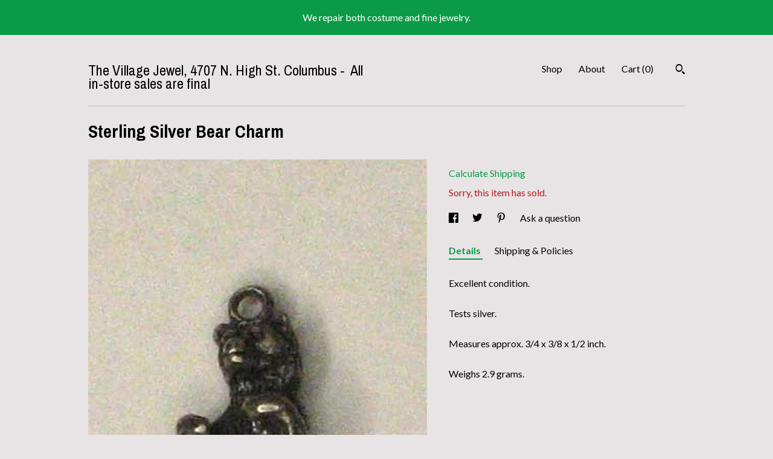

--- FILE ---
content_type: text/html; charset=UTF-8
request_url: https://villagejewel.patternbyetsy.com/listing/1110365749/sterling-silver-bear-charm
body_size: 20082
content:
<!DOCTYPE html>
<html prefix="og: http://ogp.me/ns#" lang="en">
    <head>
        <meta name="viewport" content="width=device-width, initial-scale=1, user-scalable=yes"/><meta property="content-type" content="text/html; charset=UTF-8" />
    <meta property="X-UA-Compatible" content="IE=edge" /><link rel="icon" href="https://i.etsystatic.com/6391302/r/isla/7aca21/29447583/isla_75x75.29447583_cgvyx34z.jpg" type="image/x-icon" /><meta name="description" content="Excellent condition.Tests silver.Measures approx. 3/4 x 3/8 x 1/2 inch.Weighs 2.9 grams." />

<meta property="og:url" content="https://villagejewel.patternbyetsy.com//listing/1110365749/sterling-silver-bear-charm" />
<meta property="og:type" content="product" />
<meta property="og:title" content="Sterling Silver Bear Charm" />
<meta property="og:description" content="Excellent condition.Tests silver.Measures approx. 3/4 x 3/8 x 1/2 inch.Weighs 2.9 grams." />
<meta property="og:image" content="https://i.etsystatic.com/6391302/r/il/e90ff6/3428243368/il_fullxfull.3428243368_mn7x.jpg" />
<meta property="og:site_name" content="The Village Jewel, 4707 N. High St. Columbus -  All in-store sales are final       " />

<meta name="twitter:card" content="summary_large_image" />
<meta name="twitter:title" content="Sterling Silver Bear Charm" />
<meta name="twitter:description" content="Excellent condition.Tests silver.Measures approx. 3/4 x 3/8 x 1/2 inch.Weighs 2.9 grams." />
<meta name="twitter:image" content="https://i.etsystatic.com/6391302/r/il/e90ff6/3428243368/il_fullxfull.3428243368_mn7x.jpg" /><link rel="canonical" href="https://villagejewel.patternbyetsy.com/listing/1110365749/sterling-silver-bear-charm" /><script nonce="JjEvVPW7LXrylddBPFMEJeQG">
    !function(e){var r=e.__etsy_logging={};r.errorQueue=[],e.onerror=function(e,o,t,n,s){r.errorQueue.push([e,o,t,n,s])},r.firedEvents=[];r.perf={e:[],t:!1,MARK_MEASURE_PREFIX:"_etsy_mark_measure_",prefixMarkMeasure:function(e){return"_etsy_mark_measure_"+e}},e.PerformanceObserver&&(r.perf.o=new PerformanceObserver((function(e){r.perf.e=r.perf.e.concat(e.getEntries())})),r.perf.o.observe({entryTypes:["element","navigation","longtask","paint","mark","measure","resource","layout-shift"]}));var o=[];r.eventpipe={q:o,logEvent:function(e){o.push(e)},logEventImmediately:function(e){o.push(e)}};var t=!(Object.assign&&Object.values&&Object.fromEntries&&e.Promise&&Promise.prototype.finally&&e.NodeList&&NodeList.prototype.forEach),n=!!e.CefSharp||!!e.__pw_resume,s=!e.PerformanceObserver||!PerformanceObserver.supportedEntryTypes||0===PerformanceObserver.supportedEntryTypes.length,a=!e.navigator||!e.navigator.sendBeacon,p=t||n,u=[];t&&u.push("fp"),s&&u.push("fo"),a&&u.push("fb"),n&&u.push("fg"),r.bots={isBot:p,botCheck:u}}(window);
</script>
        <title>Sterling Silver Bear Charm</title>
    <link rel="stylesheet" href="https://www.etsy.com/ac/sasquatch/css/custom-shops/themes/swatch/main.2ee84c9600b38b.css" type="text/css" />
        <style id="font-style-override">
    @import url(https://fonts.googleapis.com/css?family=Archivo+Narrow:400,700|Lato:400,700);

    body, .btn, button {
        font-family: 'Lato';
    }

    h1, .h1, h2, .h2, h3, .h3, h4,
    .h4, h5, .h5, h6, .h6 {
        font-family: 'Archivo Narrow';
        font-weight: 700;
    }

    strong, .strong {
        font-weight: 700;
    }

    .primary-font {
        font-family: 'Archivo Narrow';
    }

    .secondary-font {
        font-family: 'Lato';
    }

</style>
        <style id="theme-style-overrides"> .compact-header .nav-toggle .patty, .compact-header .nav-toggle:before, .compact-header .nav-toggle:after {  background: #000000; } .compact-header .nav-wrapper, .compact-header nav {  background: #E8E4E5; } body, .header .site-search .search {  background: #E8E4E5; } .header .site-search .search::after {  border-bottom-color: #E8E4E5; } body, a, .cart-trigger, .search-trigger, .image-carousel.numbered-indicators .gallery-controls .bullet-item, .numbered-indicators button, .reviews .anchor-destination {  color: #000000; } .custom-select, .custom-select.focus, .numbered-indicators .slick-active button {  border-color: #000000; } strong, .logo-wrap a.strong, .nav-item-selected, .nav-selected a, .listing-tabs .tab-selected, .shop-sections .shop-section-links .selected, .image-carousel.numbered-indicators .gallery-controls .bullet-item.selected, .eu-dispute-content a {  color: #0B9B48; } .listings-grouped-by-section .btn:before {  color: #ffffff; } .btn {  background: #0B9B48;  border-color: #0B9B48;  color: #ffffff; } .btn:hover {  background: #0B9B48; } .about-page h1, .section-browse .divider, .listing-page .listing-title, .listings-grouped-by-section h2 {  border-color: #000000; } .listing-tabs .tab-triggers .tab-selected {  border-color: #0B9B48; } .dot-indicators .slick-active button {  background: #0B9B48;  border-color: #0B9B48; } .dot-indicators button {  background: #000000; } .page-link.selected {  color: #0B9B48; } .listing-description a, .tab-content a, .shipping-locale a, .cart .cart-shipping-total a:hover {  color: #0B9B48; } .post-divider {  background: #0B9B48; } .post-date > * {  background: #E8E4E5; } .post-tags .post-tag {  background: #0B9B48;  color: #ffffff; } .pattern-blog.post-page .related-links a, .btn-link {  background: #E8E4E5;  color: #000000; } .tab-content .eu-dispute-trigger-link {  color: #0B9B48; } .announcement {  background: #0B9B48;  color: #ffffff; } .module-event-item {  border-color: #0B9B48; }</style>
        
    </head>
    <body class="cart-dropdown with-announcement" data-nnc="3:1769241750:ghY-m7qxmkLzglCit0bqOvfn2hSK:957030c35f28b80a262dee70066926f78e83c8b0bdc541f0e80e0c64f2c6e4b0" itemscope itemtype="http://schema.org/LocalBusiness">
        
        <div class="announcement without-link" data-ui="announcement">
        <span class="announcement-message">
            We repair both costume and fine jewelry.
        </span>
</div>

<div class="content-wrapper">

    <header>
    <div class="full-header header left-brand-right-nav
    
    title-only
    
            no-icon
            
        
    ">
        <div class=" col-group">
            <div class="col-xs-6 primary-font">
                    <a class="branding" href="/">
                            <div class="region region-global" data-region="global">
    <div class="module pages-module module-shop-name module-485841114332 " data-module="shop-name">
        <div class="module-inner" data-ui="module-inner">
            <span class="module-shop-name-text shop-name" data-ui="text" itemprop="name">
    The Village Jewel, 4707 N. High St. Columbus -  All in-store sales are final       
</span>
        </div>
    </div>
</div>
                    </a>
            </div>

            <div class="col-xs-6">
                <ul class="nav">
                    
<li>
    <a href="/shop" >
        Shop
    </a>
</li>
                    
                    
<li>
    <a href="/about" >
        About
    </a>
</li>
                    
                    

                    
                    <li class="nav-cart">                
                        <a href="#" data-module="cart-trigger" class="cart-trigger">
                            Cart (<span data-ui="cart-count">0</span>)
                        </a>
                    </li>
                    
                        <li>
                                <div data-module="search-trigger" class="site-search">
        <button class="ss-etsy ss-search search-trigger" data-ui="search-trigger" aria-label="Search"></button>
        <form data-ui="search-bar" class="search" action="/search">
            <input name="q" type="text" placeholder="Search..." aria-label="Search">
            <input class="btn" type="submit" value="Go">
        </form>
    </div>
                        </li>
                </ul>
            </div>
        </div>
    </div>
    
    <div data-module="hamburger-nav" class="compact-header 
    title-only
    
            no-icon
            
        
    ">
    <div class="nav-wrapper">
        <div class="col-group">
            <div class="col-xs-12">
                <button aria-label="toggle navigation" class="nav-toggle" data-ui="toggle">
                    <div class="patty"></div>
                </button>

                <div class="cart-trigger-wrapper">
                    <button data-module="cart-trigger" class="ss-etsy ss-cart cart-trigger" aria-label="Cart">
                        <span class="cart-count" data-ui="cart-count">0</span>
                    </button>
                </div>

                <div class="branding primary-font">
                    
                     <h2 class="h2 logo"> 
                        
    <a href="/" class="logo-shop-name">
            <div class="region region-global" data-region="global">
    <div class="module pages-module module-shop-name module-485841114332 " data-module="shop-name">
        <div class="module-inner" data-ui="module-inner">
            <span class="module-shop-name-text shop-name" data-ui="text" itemprop="name">
    The Village Jewel, 4707 N. High St. Columbus -  All in-store sales are final       
</span>
        </div>
    </div>
</div>
    </a>

                     </h2> 
                    
                </div>
            </div>
        </div>
        <nav>
            <ul>
                    <li>
                        <form data-ui="search-bar" class="search" action="/search">
                            <div class="input-prepend-item">
                                <span class="ss-icon ss-search"></span>
                            </div>
                            <input name="q" type="search" aria-label="Search" placeholder="Search...">
                        </form>
                    </li>

                
<li>
    <a href="/shop" >
        Shop
    </a>
</li>
                
                
<li>
    <a href="/about" >
        About
    </a>
</li>
                
                

                
                    
<li>
    <a href="/contact-us" >
        Contact Us
    </a>
</li>            </ul>
        </nav>
    </div>

    <div class="blocker" data-ui="toggle"></div>
</div>
</header>
    <div class="listing-page">
        <div class="listing-purchase-box" data-module="listing-purchase-box">
            <div class="col-group">
                <div class="col-xs-12">
                    <h1 class="listing-title">
    Sterling Silver Bear Charm
</h1>                </div>

                <div class="col-xs-12 col-md-7">
                        <div data-ui="stacked-images" class="image-carousel stacked-images">
    <div data-ui="slides">
            <img src="https://i.etsystatic.com/6391302/r/il/e90ff6/3428243368/il_fullxfull.3428243368_mn7x.jpg" data-ui="slide" class="listing-image zoom-image  clickable " alt="gallery photo"/>
            <img src="https://i.etsystatic.com/6391302/r/il/b88f40/3475915171/il_fullxfull.3475915171_reui.jpg" data-ui="slide" class="listing-image zoom-image  clickable " alt="gallery photo"/>
            <img src="https://i.etsystatic.com/6391302/r/il/155da2/3428243370/il_fullxfull.3428243370_c95i.jpg" data-ui="slide" class="listing-image zoom-image  clickable " alt="gallery photo"/>
            <img src="https://i.etsystatic.com/6391302/r/il/14ce14/3475915169/il_fullxfull.3475915169_9ek8.jpg" data-ui="slide" class="listing-image zoom-image  clickable " alt="gallery photo"/>
            <img src="https://i.etsystatic.com/6391302/r/il/aec0ac/3475915167/il_fullxfull.3475915167_6s2j.jpg" data-ui="slide" class="listing-image zoom-image  clickable " alt="gallery photo"/>
    </div>
</div>

                </div>

                <div class="col-xs-12 col-md-5">
                    <p class="listing-price">
    <span>
                <span data-ui="base-price"></span>

    </span>
</p>

    <img height="1" width="1" id="fb-view-content" data-title="Sterling Silver Bear Charm" style="display:none" src="https://www.facebook.com/tr?id=&amp;ev=ViewContent&amp;cd[currency]=&amp;cd[value]=&amp;cd[content_name]=Sterling Silver Bear Charm"/>
                                                                <div class="shipping-locale" data-module="shipping-trigger">
        <div class="shipping-locale-details hidden" data-ui="shipping-locale-details">
            <span>Shipping to </span>
            <a href="#" data-ui="shipping-country"></a>:
            <span data-ui="free-shipping" class="hidden">Free</span>
            <span data-ui="shipping-cost"></span>
        </div>

            <div class="shipping-locale-calculate">
                <a href="#" data-ui="calculate-shipping">Calculate Shipping</a>
            </div>
    </div>
                        <form data-ui="form">
    <div data-ui="variation-selects">
        
<input name="quantity" type="hidden" value="1" />

<input name="offeringId" type="hidden" value="8332333680" />
    </div>


    <div class="error-message hidden" data-ui="error-message" data-cart-error-msg="There was a cart error." data-multiple-errors-msg="Please select from the available options" data-generic-error="There was an error changing your options. Please try again in a few minutes." data-zero-inventory-error-msg="Sorry, this item has sold."></div>

    <div class="error-message" data-ui="error-message">Sorry, this item has sold.</div>

    <input type="hidden" name="quantity" value="1" />


    <input name="listingId" type="hidden" value="1110365749" />
</form>

                    
                        <div data-module="share" class="listing-share">
        <ul>
                <li>
                    <a href="#" aria-label="social media share for  facebook" data-url="//www.facebook.com/sharer.php?&u=https%3A%2F%2Fvillagejewel.patternbyetsy.com%2F%2Flisting%2F1110365749%2Fsterling-silver-bear-charm&t=Sterling+Silver+Bear+Charm" data-ui="share-link" data-popup-height="400" data-popup-width="600">
                        <span class="ss-icon ss-facebook" ></span>
                    </a>
                </li>
                <li>
                    <a href="#" aria-label="social media share for  twitter" data-url="//twitter.com/intent/tweet?status=Sterling+Silver+Bear+Charm+https%3A%2F%2Fvillagejewel.patternbyetsy.com%2F%2Flisting%2F1110365749%2Fsterling-silver-bear-charm" data-ui="share-link" data-popup-height="400" data-popup-width="600">
                        <span class="ss-icon ss-twitter" ></span>
                    </a>
                </li>
                <li>
                    <a href="#" aria-label="social media share for  pinterest" data-url="//www.pinterest.com/pin/create/button/?url=https%3A%2F%2Fvillagejewel.patternbyetsy.com%2F%2Flisting%2F1110365749%2Fsterling-silver-bear-charm&media=https%3A%2F%2Fi.etsystatic.com%2F6391302%2Fr%2Fil%2Fe90ff6%2F3428243368%2Fil_fullxfull.3428243368_mn7x.jpg&description=Sterling+Silver+Bear+Charm" data-ui="share-link" data-popup-height="600" data-popup-width="800">
                        <span class="ss-icon ss-pinterest" ></span>
                    </a>
                </li>
                <li>
                    <a href="#" data-module="convo-trigger" data-convo-trigger-location="purchase-box" class="" >
    Ask a question
</a>
                </li>
        </ul>
    </div>
                        <div data-module="tabs" class="listing-tabs">
        <ul class="tab-triggers">
            <li>
                <a href="#" data-ui="tab-trigger" class="tab-selected">
                    Details
                </a>
            </li>
            <li>
                <a href="#" data-ui="tab-trigger">
                    Shipping &amp; Policies
                </a>
            </li>
        </ul>

        <div class="tab-contents">
            <div data-ui="tab-content" class="tab-content">
                    <div data-module="listing-description">
        <p>
            Excellent condition.<br><br>Tests silver.<br><br>Measures approx. 3/4 x 3/8 x 1/2 inch.<br><br>Weighs 2.9 grams.
        </p>
    </div>
            </div>

            <div data-ui="tab-content" class="tab-content tab-content-hidden">
                    <div class="policies">
                        


        
    <div class="structured-policy-page structured-policy-returns">
        <div class="structured-policy-section">
    <h3>Returns & Exchanges</h3>


        <h4>I gladly accept returns and exchanges</h4>
        <p>Just contact me within: 14 days of delivery</p>

        <p>Ship items back to me within: 30 days of delivery</p>


    <h4>I don't accept cancellations</h4>
    <p>But please contact me if you have any problems with your order.</p>

            <h4>The following items can't be returned or exchanged</h4>
            <p>Because of the nature of these items, unless they arrive damaged or defective, I can't accept returns for:</p>
            <ul class="bullet-points">
                        <li>Custom or personalized orders</li>
                        <li>Perishable products (like food or flowers)</li>
                        <li>Digital downloads</li>
                        <li>Intimate items (for health/hygiene reasons)</li>
            </ul>


</div>

    </div>


                                            </div>
            </div>
        </div>
    </div>
                                    </div>
            </div>
        </div>
    </div>
</div>

<footer data-module="footer">
        
    <div class="content-wrapper">
        <div class="footer-border"></div>
        <div class="col-group">
            <div class="col-xs-12 col-md-4">
                <div class="footer-section">
                    <h3 class="heading">
                        Navigate
                    </h3>
                    <nav>
                        <ul>
                            
<li>
    <a href="/shop" >
        Shop
    </a>
</li>
                            
                            
<li>
    <a href="/about" >
        About
    </a>
</li>
                            
                            
                            
<li>
    <a href="/policy" >
        Shipping and Policies
    </a>
</li>
                            
<li>
    <a href="/contact-us" >
        Contact Us
    </a>
</li>

                        </ul>
                    </nav>
                </div>
            </div>

            <div class="col-xs-12 col-md-4">
                <div class="footer-section">
                        <h3 class="heading">
                            Elsewhere
                        </h3>

                        <nav>
                            <ul>
                                    <li>
                                        <a href="http://www.villagejewel.com" target="_blank">
                                            Facebook
                                        </a>
                                    </li>
                            </ul>
                        </nav>
                </div>
            </div>

            <div class="col-xs-12 col-md-4">
                <div class="footer-section footer-fine-print">
                    <h3 class="heading">
                        Fine Print
                    </h3>
                    <ul>
                        <li>
                            All rights reserved
                        </li>
                        <li class="break-long">
                            &copy; 2026 The Village Jewel, 4707 N. High St. Columbus -  All in-store sales are final       
                        </li>
                        <li class="footer-powered">
                            <a href="https://www.etsy.com/pattern?ref=villagejewel-pwrdby" target="_blank" data-no-preview-hijack>
    Powered by Etsy
</a>
                        </li>
                    </ul>
                </div>
            </div>
        </div>
    </div>
</footer>

    <div data-module="cart" class="cart" role="dialog">
        <div class="store-cart-container" data-ui="cart-box" tabindex="0">
            <div class="store-cart-box">
                <div class="cart-header">
                        <span class="item-count">0 items in your cart</span>
                    <button class="close-cart" data-ui="close-cart" aria-label="Close">Close</button>
                    <button class="close-cart-x-button" data-ui="close-cart" aria-label="Close"> <span class="close-cart-x-icon"></span> </button>
                </div>

                <div class="cart-content clearfix" data-ui="cart-content">
                        <div class="cart-empty">
                            <h3>Keep shopping! :)</h3>
                        </div>
                </div>

            </div>
        </div>
    </div>
 <div class="impressum-form-container">
    <div class="impressum impressum-form" data-ui="impressum">
        <div class="inner-container">
            <div class="impressum-header">
                <h3>Legal imprint</h3>
                <div class="impressum-content" data-ui="impressum-content"></div>
            </div>
             <div class="impressum-close-btn form-button-container">
                <button class="btn" data-ui="impressum-close-btn">
                    <span class="btn-text">Close</span>
                </button>
            </div>
        </div>
    </div>
</div>
    <div data-ui="zoom" data-module="zoom" class="zoom-listing-carousel dot-indicators">
        <div data-ui="zoom-flag" class="zoom-flag"></div>
        <div class="zoom-share">
            <div data-module="share">
                <span class="share-text"> Share </span>
                    <a class="ss-icon" aria-label="social media share for  facebook" data-url="//www.facebook.com/sharer.php?&u=https%3A%2F%2Fvillagejewel.patternbyetsy.com%2F%2Flisting%2F1110365749%2Fsterling-silver-bear-charm&t=Sterling+Silver+Bear+Charm" target="_blank" data-ui="share-link" data-popup-height="400" data-popup-width="600">
                        <span class="ss-icon ss-facebook"></span>
                    </a>
                    <a class="ss-icon" aria-label="social media share for  twitter" data-url="//twitter.com/intent/tweet?status=Sterling+Silver+Bear+Charm+https%3A%2F%2Fvillagejewel.patternbyetsy.com%2F%2Flisting%2F1110365749%2Fsterling-silver-bear-charm" target="_blank" data-ui="share-link" data-popup-height="400" data-popup-width="600">
                        <span class="ss-icon ss-twitter"></span>
                    </a>
                    <a class="ss-icon" aria-label="social media share for  pinterest" data-url="//www.pinterest.com/pin/create/button/?url=https%3A%2F%2Fvillagejewel.patternbyetsy.com%2F%2Flisting%2F1110365749%2Fsterling-silver-bear-charm&media=https%3A%2F%2Fi.etsystatic.com%2F6391302%2Fr%2Fil%2Fe90ff6%2F3428243368%2Fil_fullxfull.3428243368_mn7x.jpg&description=Sterling+Silver+Bear+Charm" target="_blank" data-ui="share-link" data-popup-height="600" data-popup-width="800">
                        <span class="ss-icon ss-pinterest"></span>
                    </a>
            </div>
        </div>
        <div data-ui="slides" class="listing-carousel-slides"></div>

        <div data-ui="prev-arrow" class="prev-arrow-radius click-radius">
            <button href="#" aria-label="show previous listing image" class="ss-icon ss-navigateleft prev arrow zoom-icon"></button>
        </div>
        <div data-ui="next-arrow" class="next-arrow-radius click-radius">
            <button href="#" aria-label="show next listing image" class="ss-icon ss-navigateright next arrow zoom-icon"></button>
        </div>
        <span data-ui="carousel-dots" class="dots"></span>
    </div>

<div class="shipping-form-container hidden" data-ui="shipping-modal">
    <div class="shipping-form-overlay" data-ui="shipping-form-overlay"></div>
    <div class="shipping-form">
        <div class="shipping-form-header">
            <span class="shipping-form-title">Get Shipping Cost</span>
            <button class="shipping-form-close" data-ui="close-shipping-form">Close</button>
        </div>
        <form data-ui="shipping-calculator-form">
    <div class="shipping-form-content">
        <div class="error hidden" data-ui="shipping-problem" >
            <p>There was a problem calculating your shipping. Please try again.</p>
        </div>
        <div class="custom-select shipping-calculator-custom-select" data-ui="custom-select">
            <div class="custom-select-label">Choose Country</div>
            <div class="caret"></div>
            <select aria-label=Choose Country name="country_id" data-ui="shipping-country">
                <option disabled selected>Choose Country</option>
                <option disabled>----------</option>
                    <option value="AU">Australia</option>
                    <option value="CA">Canada</option>
                    <option value="FR">France</option>
                    <option value="DE">Germany</option>
                    <option value="GR">Greece</option>
                    <option value="IN">India</option>
                    <option value="IE">Ireland</option>
                    <option value="IT">Italy</option>
                    <option value="JP">Japan</option>
                    <option value="NZ">New Zealand</option>
                    <option value="PL">Poland</option>
                    <option value="PT">Portugal</option>
                    <option value="ES">Spain</option>
                    <option value="NL">The Netherlands</option>
                    <option value="GB">United Kingdom</option>
                    <option value="US"selected>United States</option>
                    <option  disabled>----------</option>
                    <option value="AL">Albania</option>
                    <option value="AS">American Samoa</option>
                    <option value="AD">Andorra</option>
                    <option value="AM">Armenia</option>
                    <option value="AU">Australia</option>
                    <option value="AT">Austria</option>
                    <option value="BD">Bangladesh</option>
                    <option value="BE">Belgium</option>
                    <option value="BT">Bhutan</option>
                    <option value="BA">Bosnia and Herzegovina</option>
                    <option value="BN">Brunei</option>
                    <option value="BG">Bulgaria</option>
                    <option value="KH">Cambodia</option>
                    <option value="CA">Canada</option>
                    <option value="CN">China</option>
                    <option value="CX">Christmas Island</option>
                    <option value="CC">Cocos (Keeling) Islands</option>
                    <option value="CK">Cook Islands</option>
                    <option value="HR">Croatia</option>
                    <option value="CY">Cyprus</option>
                    <option value="CZ">Czech Republic</option>
                    <option value="DK">Denmark</option>
                    <option value="EE">Estonia</option>
                    <option value="FO">Faroe Islands</option>
                    <option value="FJ">Fiji</option>
                    <option value="FI">Finland</option>
                    <option value="FR">France</option>
                    <option value="PF">French Polynesia</option>
                    <option value="GE">Georgia</option>
                    <option value="DE">Germany</option>
                    <option value="GI">Gibraltar</option>
                    <option value="GR">Greece</option>
                    <option value="GL">Greenland</option>
                    <option value="GU">Guam</option>
                    <option value="VA">Holy See (Vatican City State)</option>
                    <option value="HK">Hong Kong</option>
                    <option value="HU">Hungary</option>
                    <option value="IS">Iceland</option>
                    <option value="IN">India</option>
                    <option value="ID">Indonesia</option>
                    <option value="IE">Ireland</option>
                    <option value="IM">Isle of Man</option>
                    <option value="IT">Italy</option>
                    <option value="JP">Japan</option>
                    <option value="KZ">Kazakhstan</option>
                    <option value="KI">Kiribati</option>
                    <option value="KV">Kosovo</option>
                    <option value="KG">Kyrgyzstan</option>
                    <option value="LA">Laos</option>
                    <option value="LV">Latvia</option>
                    <option value="LI">Liechtenstein</option>
                    <option value="LT">Lithuania</option>
                    <option value="LU">Luxembourg</option>
                    <option value="MO">Macao</option>
                    <option value="MK">Macedonia</option>
                    <option value="MY">Malaysia</option>
                    <option value="MV">Maldives</option>
                    <option value="MT">Malta</option>
                    <option value="MH">Marshall Islands</option>
                    <option value="FM">Micronesia, Federated States of</option>
                    <option value="MD">Moldova</option>
                    <option value="MC">Monaco</option>
                    <option value="MN">Mongolia</option>
                    <option value="ME">Montenegro</option>
                    <option value="MM">Myanmar (Burma)</option>
                    <option value="NR">Nauru</option>
                    <option value="NP">Nepal</option>
                    <option value="NC">New Caledonia</option>
                    <option value="NZ">New Zealand</option>
                    <option value="NU">Niue</option>
                    <option value="NF">Norfolk Island</option>
                    <option value="MP">Northern Mariana Islands</option>
                    <option value="NO">Norway</option>
                    <option value="PW">Palau</option>
                    <option value="PG">Papua New Guinea</option>
                    <option value="PH">Philippines</option>
                    <option value="PL">Poland</option>
                    <option value="PT">Portugal</option>
                    <option value="PR">Puerto Rico</option>
                    <option value="RO">Romania</option>
                    <option value="PM">Saint Pierre and Miquelon</option>
                    <option value="WS">Samoa</option>
                    <option value="SM">San Marino</option>
                    <option value="RS">Serbia</option>
                    <option value="SG">Singapore</option>
                    <option value="SK">Slovakia</option>
                    <option value="SI">Slovenia</option>
                    <option value="SB">Solomon Islands</option>
                    <option value="KR">South Korea</option>
                    <option value="ES">Spain</option>
                    <option value="LK">Sri Lanka</option>
                    <option value="SE">Sweden</option>
                    <option value="CH">Switzerland</option>
                    <option value="TW">Taiwan</option>
                    <option value="TJ">Tajikistan</option>
                    <option value="TH">Thailand</option>
                    <option value="NL">The Netherlands</option>
                    <option value="TL">Timor-Leste</option>
                    <option value="TK">Tokelau</option>
                    <option value="TO">Tonga</option>
                    <option value="TM">Turkmenistan</option>
                    <option value="TV">Tuvalu</option>
                    <option value="TR">Türkiye</option>
                    <option value="UA">Ukraine</option>
                    <option value="GB">United Kingdom</option>
                    <option value="US">United States</option>
                    <option value="UZ">Uzbekistan</option>
                    <option value="VU">Vanuatu</option>
                    <option value="VN">Vietnam</option>
                    <option value="WF">Wallis and Futuna</option>
            </select>
        </div>
        <div class="postal-code-container hidden" data-ui="shipping-postal-code-container">
            <label>Zip or Postal Code</label>
            <div class="error hidden" data-ui="postal-code-error" >
                <p>Please Enter a Valid Zip or Postal Code</p>
            </div>
            <input name="postal_code" class="postal-code-input" type="text" data-ui="shipping-postal-code" />
        </div>
            <input name="listing_id" type="hidden" value="1110365749" data-ui="listing-id"/>
    </div>
    <div class="shipping-form-footer">
        <div class="shipping-form-button-container">
            <button class="btn btn-primary" data-ui="submit-button">
                <span class="btn-text">Update</span>
            </button>
        </div>
    </div>
</form>
    </div>
</div>
        
        <script nonce="JjEvVPW7LXrylddBPFMEJeQG">
    window.Etsy = window.Etsy || {};
    window.Etsy.Context = {"page_guid":"10175642a004.0a49e2a95d564409336c.00","clientlogger":{"is_enabled":true,"endpoint":"\/clientlog","logs_per_page":6,"id":"EuBVUo8O_2lIodkmiv6OmCi7PD7c","digest":"159cedd429982c262fb59de24cb71de566e8c48c","enabled_features":["info","warn","error","basic","uncaught"]}};
</script>

<script nonce="JjEvVPW7LXrylddBPFMEJeQG">
    __webpack_public_path__ = "https://www.etsy.com/ac/evergreenVendor/js/en-US/"
</script>
    <script src="https://www.etsy.com/ac/evergreenVendor/js/en-US/vendor_bundle.1e397356b19ae5cf6c49.js" nonce="JjEvVPW7LXrylddBPFMEJeQG" defer></script>
    <script src="https://www.etsy.com/paula/v3/polyfill.min.js?etsy-v=v5&flags=gated&features=AbortController%2CDOMTokenList.prototype.@@iterator%2CDOMTokenList.prototype.forEach%2CIntersectionObserver%2CIntersectionObserverEntry%2CNodeList.prototype.@@iterator%2CNodeList.prototype.forEach%2CObject.preventExtensions%2CString.prototype.anchor%2CString.raw%2Cdefault%2Ces2015%2Ces2016%2Ces2017%2Ces2018%2Ces2019%2Ces2020%2Ces2021%2Ces2022%2Cfetch%2CgetComputedStyle%2CmatchMedia%2Cperformance.now" nonce="JjEvVPW7LXrylddBPFMEJeQG" defer></script>
    <script src="https://www.etsy.com/ac/evergreenVendor/js/en-US/custom-shops/themes/swatch/main.b1606742c9125237f9a1.js" nonce="JjEvVPW7LXrylddBPFMEJeQG" defer></script>
        <script type='text/javascript' nonce='JjEvVPW7LXrylddBPFMEJeQG'>
    window.__etsy_logging=window.__etsy_logging||{perf:{}};window.__etsy_logging.url="\/\/www.etsy.com\/bcn\/beacon";window.__etsy_logging.defaults={"ab":{"xplat.runtime_config_service.ramp":["on","x","b4354c"],"custom_shops.buyer.SSL_base_redirect":["on","x","6b51d2"],"custom_shops.domains.multiple_connected_support":["on","x","ffc63f"],"osx.swedish_language":["ineligible","e","d8527a"],"custom_shops.ssl_enabled":["on","x","74c2fc"],"custom_shops.language_translation_control":["on","x","211770"],"custom_shops.sellers.dashboard.pages":["on","x","12e2b2"],"iat.mt.de":["ineligible","e","6fe2bd"],"iat.mt.fr":["ineligible","e","781db2"],"made_for_cats.persotools.personalization_charging_cart":["off","x","74ea89"],"checkout.price_decreased_in_cart_message":["on","x","9e7469"],"checkout\/covid_shipping_restrictions":["ineligible","e","153e2d"],"checkout.memoize_purchase_state_verifier_error":["on","x","164c8f"],"checkout.use_memoized_purchase_state_data_to_verify_listing_restoration":["on","x","7aef85"],"checkout.split_shop_and_listing_cart_purchase_state_verification":["off","x","3cc63a"],"fulfillment_platform.country_to_country_multi_edd.web":["on","x","545db4"],"fulfillment_platform.country_to_country_multi_edd.boe":["ineligible","e","4b02c5"],"fulfillment_platform.usps_pm_faster_ga_experiment.web":["on","x","498eec"],"fulfillment_platform.usps_pm_faster_ga_experiment.mobile":["ineligible","e","20f21b"],"fulfillment_ml.ml_predicted_acceptance_scan.uk.operational":["on","x","74db8e"],"fulfillment_ml.ml_predicted_acceptance_scan.uk.experiment_web":["prod","x","9a5255"],"fulfillment_ml.ml_predicted_acceptance_scan.uk.experiment_mobile":["ineligible","e","865516"],"fulfillment_ml.ml_predicted_acceptance_scan.germany.operational":["off","x","4528ab"],"fulfillment_ml.ml_predicted_acceptance_scan.germany.experiment_web":["off","x","cac266"],"fulfillment_ml.ml_predicted_acceptance_scan.germany.experiment_mobile":["ineligible","e","9a29ab"],"fulfillment_platform.edd_cart_caching.web":["edd_and_arizona_cache","x","e313fc"],"fulfillment_platform.edd_cart_caching.mobile":["ineligible","e","ffb947"],"fulfillment_platform.consolidated_country_to_country_ml_times.experiment_web":["prod","x","2eac66"],"fulfillment_platform.consolidated_country_to_country_ml_times.experiment_mobile":["ineligible","e","81b585"],"android_image_filename_hack":["ineligible","e","9c9013"],"eu_crd_compliance.sellers":["on","x","1060a1"],"custom_shops.sellers.pattern_only_listings":["on","x","c9aef0"],"structured_data_attributes_order_dependent":["on","x","691833"],"disambiguate_usd_outside_usa":["ineligible","e","c8897d"],"builda_scss":["sasquatch","x","96bd82"],"web_components.mustache_filter_request":["on","x","fa4665"],"custom_shops.custom_pages.events":["on","x","6d3e42"],"custom_shops.custom_pages.gallery":["on","x","8fddb4"],"custom_shops.ad_track":["on","x","9a8e38"],"convos.guest_convos.guest_shardifier":["on","x","d9e244"],"custom_shops.sellers.search":["on","x","7a9a12"],"custom_shops.sellers.dashboard.module_featured":["on","x","9b0feb"],"custom_shops.sellers.secondary_font":["on","x","aa2c58"],"polyfills":["on","x","db574b"],"polyfill_experiment_4":["no_filtering","x","0e8409"]},"user_id":null,"page_guid":"10175642a004.0a49e2a95d564409336c.00","page_guid_source":"guid-source-generated","version":1,"request_uuid":"EuBVUo8O_2lIodkmiv6OmCi7PD7c","cdn-provider":"","header_fingerprint":"ua","header_signature":"5ea1461e449bce1cee11af152f6b3da8","ip_org":"Amazon.com","ref":"","loc":"http:\/\/villagejewel.patternbyetsy.com\/listing\/1110365749\/sterling-silver-bear-charm","locale_currency_code":"USD","pref_language":"en-US","region":"US","detected_currency_code":"USD","detected_language":"en-US","detected_region":"US","isWhiteListedMobileDevice":false,"isMobileRequestIgnoreCookie":false,"isMobileRequest":false,"isMobileDevice":false,"isMobileSupported":false,"isTabletSupported":false,"isTouch":false,"isEtsyApp":false,"isPreviewRequest":false,"isChromeInstantRequest":false,"isMozPrefetchRequest":false,"isTestAccount":false,"isSupportLogin":false,"isInternal":false,"isInWebView":false,"botCheck":["da","dc","ua"],"isBot":true,"isSyntheticTest":false,"event_source":"customshops","browser_id":"gbWVZbjHFm9TriXMLJkWy01bm1gv","gdpr_tp":3,"gdpr_p":3,"transcend_strategy_consent_loaded_status":"FetchMiss","transcend_strategy_initial_fetch_time_ms":null,"transcend_strategy_consent_reconciled_time_ms":null,"legacy_p":3,"legacy_tp":3,"cmp_tp":false,"cmp_p":false,"device_identifier":{"source":"new_uaid_cookie","value":"gbWVZbjHFm9TriXMLJkWy01bm1gv"},"page_time":303,"load_strategy":"page_navigation"};
    !function(e,t){var n=e.__etsy_logging,o=n.url,i=n.firedEvents,a=n.defaults,r=a.ab||{},s=n.bots.botCheck,c=n.bots.isBot;n.mergeObject=function(e){for(var t=1;t<arguments.length;t++){var n=arguments[t];for(var o in n)Object.prototype.hasOwnProperty.call(n,o)&&(e[o]=n[o])}return e};!a.ref&&(a.ref=t.referrer),!a.loc&&(a.loc=e.location.href),!a.webkit_page_visibility&&(a.webkit_page_visibility=t.webkitVisibilityState),!a.event_source&&(a.event_source="web"),a.event_logger="frontend",a.isIosApp&&!0===a.isIosApp?a.event_source="ios":a.isAndroidApp&&!0===a.isAndroidApp&&(a.event_source="android"),s.length>0&&(a.botCheck=a.botCheck||[],a.botCheck=a.botCheck.concat(s)),a.isBot=c,t.wasDiscarded&&(a.was_discarded=!0);var v=function(t){if(e.XMLHttpRequest){var n=new XMLHttpRequest;n.open("POST",o,!0),n.send(JSON.stringify(t))}};n.updateLoc=function(e){e!==a.loc&&(a.ref=a.loc,a.loc=e)},n.adminPublishEvent=function(n){"function"==typeof e.CustomEvent&&t.dispatchEvent(new CustomEvent("eventpipeEvent",{detail:n})),i.push(n)},n.preparePEPerfBeaconAbMismatchEventIfNecessary=function(){if(!0===n.shouldLogAbMismatch){var e=n.abVariantsForMismatchEvent;for(var t in r)if(Object.prototype.hasOwnProperty.call(r,t)){var o=r[t];if(void 0!==o){var i=o[0];if(void 0!==i){var a=e[t];void 0===a&&(a={});var s=a[i];void 0===s&&(s=[]),s.push({name:"default",selector:o[1],hash:o[2]}),a[i]=s,e[t]=a}}}n.abVariantsForMismatchEvent=e}},n.sendEvents=function(t,i){var s=a;if("perf"===i){var c={event_logger:i};n.asyncAb&&(n.preparePEPerfBeaconAbMismatchEventIfNecessary(),c.ab=n.mergeObject({},n.asyncAb,r)),s=n.mergeObject({},a,c)}var f={events:t,shared:s};e.navigator&&"function"==typeof e.navigator.sendBeacon?function(t){t.events.forEach((function(e){e.attempted_send_beacon=!0})),e.navigator.sendBeacon(o,JSON.stringify(t))||(t.events.forEach((function(e){e.send_beacon_failed=!0})),v(t))}(f):v(f),n.adminPublishEvent(f)}}(window,document);
</script>

<script type='text/javascript' nonce='JjEvVPW7LXrylddBPFMEJeQG'>window.__etsy_logging.eventpipe.primary_complement={"attributes":{"guid":"10175642a818.7aea184fbd1cfcd829de.00","event_name":"default_primary_event_complementary","event_logger":"frontend","primary_complement":true}};!function(e){var t=e.__etsy_logging,i=t.eventpipe,n=i.primary_complement,o=t.defaults.page_guid,r=t.sendEvents,a=i.q,c=void 0,d=[],h=0,u="frontend",l="perf";function g(){var e,t,i=(h++).toString(16);return o.substr(0,o.length-2)+((t=2-(e=i).length)>0?new Array(t+1).join("0")+e:e)}function v(e){e.guid=g(),c&&(clearTimeout(c),c=void 0),d.push(e),c=setTimeout((function(){r(d,u),d=[]}),50)}!function(t){var i=document.documentElement;i&&(i.clientWidth&&(t.viewport_width=i.clientWidth),i.clientHeight&&(t.viewport_height=i.clientHeight));var n=e.screen;n&&(n.height&&(t.screen_height=n.height),n.width&&(t.screen_width=n.width)),e.devicePixelRatio&&(t.device_pixel_ratio=e.devicePixelRatio),e.orientation&&(t.orientation=e.orientation),e.matchMedia&&(t.dark_mode_enabled=e.matchMedia("(prefers-color-scheme: dark)").matches)}(n.attributes),v(n.attributes),i.logEvent=v,i.logEventImmediately=function(e){var t="perf"===e.event_name?l:u;e.guid=g(),r([e],t)},a.forEach((function(e){v(e)}))}(window);</script>
        <script nonce="JjEvVPW7LXrylddBPFMEJeQG">
    window.dataLayer = [
    {
        "tp_consent": "yes",
        "Language": "en-US",
        "Region": "US",
        "Currency": "USD",
        "UAID": "gbWVZbjHFm9TriXMLJkWy01bm1gv",
        "DetectedRegion": "US",
        "uuid": 1769241750,
        "request_start_time": 1769241749
    }
];
</script>
<noscript>
    <iframe src="//www.googletagmanager.com/ns.html?id=GTM-TG543P"
        height="0" width="0" style="display:none;visibility:hidden"></iframe>
</noscript>
<script nonce='JjEvVPW7LXrylddBPFMEJeQG'>
(function(w,d,s,l,i){w[l]=w[l]||[];w[l].push({'gtm.start':
new Date().getTime(),event:'gtm.js'});var f=d.getElementsByTagName(s)[0],
j=d.createElement(s),dl=l!='dataLayer'?'&l='+l:'';j.async=true;j.src=
'//www.googletagmanager.com/gtm.js?id='+i+dl;var n=d.querySelector('[nonce]');
n&&j.setAttribute('nonce',n.nonce||n.getAttribute('nonce'));f.parentNode.insertBefore(j,f);
})(window,document,'script','dataLayer','GTM-TG543P');

</script>
        <script nonce="JjEvVPW7LXrylddBPFMEJeQG">
            window.PatternContext = {};
            window.PatternContext.ContactFormData = {"messages":{"contact_valid_name":"Please enter a valid name","contact_valid_email":"Please enter a valid Email","contact_msg_placeholder":"Click here to enter a message","contact_thanks_short":"Thanks for getting in touch!","contact_thanks_long":"We will get back to you as soon as we can. Meanwhile, you can check your email for receipt of the message.","contact_confirm":"Please confirm your email.","contact_signature":"Your friend,","contact_continue":"Continue Browsing","contact_loading":"Loading","contact_submit":"Submit","contact_email_label":"Email","contact_name_label":"Name","contact_terms":"By clicking submit, you agree to Etsy\u2019s <a href=\"http:\/\/www.etsy.com\/legal\/terms\" target=\"_blank\">Terms of Use<\/a> and <a href=\"http:\/\/www.etsy.com\/legal\/privacy\" target=\"_blank\">Privacy Policy<\/a>.","modal_close":"Close","general_contact_us":"Contact us"},"shop_display_name":"The Village Jewel, 4707 N. High St. Columbus -\u00a0 All in-store sales are final\u00a0 \u00a0 \u00a0 \u00a0","listing":{"listing_id":1110365749,"shop_id":6391302,"user_id":15388334,"section_id":12437897,"title":"Sterling Silver Bear Charm","description":"Excellent condition.<br><br>Tests silver.<br><br>Measures approx. 3\/4 x 3\/8 x 1\/2 inch.<br><br>Weighs 2.9 grams.","quantity":0,"state":"sold_out","url":{"full":"\/\/villagejewel.patternbyetsy.com\/listing\/1110365749\/sterling-silver-bear-charm","relative":"\/listing\/1110365749\/sterling-silver-bear-charm","is_current":true},"non_taxable":false,"featured_rank":-1,"is_available":false,"create_date":1635445195,"update_date":1733199106,"shop_subdomain_listing_url":"https:\/\/villagejewel.etsy.com\/listing\/1110365749","price":null,"price_int":null,"currency_code":null,"currency_symbol":null,"is_featured":false,"is_retail":true,"is_pattern":true,"is_reserved":false,"is_reserved_listing":false,"is_private":false,"is_frozen":false,"is_fixed_cost":false,"is_sold_out":true,"is_deleted":false,"is_on_vacation":false,"is_active":false,"is_editable":true,"is_renewable":true,"is_copyable":true,"is_deletable":true,"favorites":2,"views":0,"alternate_translation_title":null,"alternate_translation_description":null,"category_name":"","category_tags":[],"shop_name":"villagejewel","seller_avatar":"https:\/\/i.etsystatic.com\/iusa\/7cf1d6\/67503912\/iusa_75x75.67503912_qgnz.jpg?version=0","section_name":"Pendants and necklaces","tags":["charm","bear","park","yellowstone","sterling","silver","hiking","wild","national","animal","bracelet","vacation"],"materials":["Silver"],"ships_from_country":"US","images":["https:\/\/i.etsystatic.com\/6391302\/r\/il\/e90ff6\/3428243368\/il_fullxfull.3428243368_mn7x.jpg","https:\/\/i.etsystatic.com\/6391302\/r\/il\/b88f40\/3475915171\/il_fullxfull.3475915171_reui.jpg","https:\/\/i.etsystatic.com\/6391302\/r\/il\/155da2\/3428243370\/il_fullxfull.3428243370_c95i.jpg","https:\/\/i.etsystatic.com\/6391302\/r\/il\/14ce14\/3475915169\/il_fullxfull.3475915169_9ek8.jpg","https:\/\/i.etsystatic.com\/6391302\/r\/il\/aec0ac\/3475915167\/il_fullxfull.3475915167_6s2j.jpg"],"image_keys":[{"image_type":"il","image_id":3428243368,"owner_id":6391302,"storage":225,"version":0,"secret":"mn7x","extension":"","full_width":"","full_height":"","color":"6F6A5F","blur_hash":"LpKUG+xu~pM{t7WBWCoft7ofWBWB","hue":41,"saturation":14,"height":534,"width":330},{"image_type":"il","image_id":3475915171,"owner_id":6391302,"storage":246,"version":0,"secret":"reui","extension":"","full_width":"","full_height":"","color":"776C64","blur_hash":"LcK^~Zn$%L%Mt7WVj[f6~qt7M{Rj","hue":25,"saturation":15,"height":478,"width":541},{"image_type":"il","image_id":3428243370,"owner_id":6391302,"storage":226,"version":0,"secret":"c95i","extension":"","full_width":"","full_height":"","color":"655F54","blur_hash":"LgLX9?xa~pazj[afj[oft6j[Rkay","hue":39,"saturation":16,"height":481,"width":397},{"image_type":"il","image_id":3475915169,"owner_id":6391302,"storage":245,"version":0,"secret":"9ek8","extension":"","full_width":"","full_height":"","color":"7B725E","blur_hash":"LdLgnJof~ot7%LRjM|%2xtj[RjWB","hue":41,"saturation":23,"height":605,"width":457},{"image_type":"il","image_id":3475915167,"owner_id":6391302,"storage":244,"version":0,"secret":"6s2j","extension":"","full_width":"","full_height":"","color":"AC9887","blur_hash":"LcMG-OwJ?HW;_MtlWBjFsBe.M|j[","hue":28,"saturation":21,"height":443,"width":630}],"is_digital":false,"is_customizable":false,"language_to_use":"en-US","display_language":"en-US","available_languages":["en-US","MACHINE_de","MACHINE_fr","MACHINE_nl","MACHINE_es","MACHINE_it","MACHINE_pt","MACHINE_ru"],"is_locked_for_bulk_edit":false,"has_variation_pricing":false,"money_price":null,"price_usd":1800,"payment_methods":null,"when_made":"0,2003","is_bestseller":false,"is_top_rated":false,"is_made_to_order":false,"taxonomy_node":{"id":1197,"name":"Charm Bracelets","children_ids":[],"path":"jewelry.bracelets.charm_bracelets","type":{"seller":true,"buyer":true},"children":[],"level":2,"parent":"jewelry.bracelets","parent_id":1193,"description":null,"page_title":"Charm Bracelets","nav_referent":null,"category_id":68887416,"full_path_taxonomy_ids":[1179,1193,1197],"source_finder":"seller","attributeValueSets":[{"attribute":357,"possibleValues":[64,96,5216,128,5248,160,5280,192,5312,224,5344,256,2304,288,2400,4544,480,4704,4768,5121,65,97,5217,129,5249,161,5281,193,5313,225,4321,5345,257,2305,289,2401,4545,481,4673,4705,4769,5089,5122,1058,4130,66,98,5218,130,5250,162,5282,194,5314,226,5346,258,2306,290,2402,4546,4674,5090,5123,1059,4131,67,99,5219,131,5251,163,5283,195,5315,227,5347,259,2307,291,2403,4675,5091,1060,68,100,5220,132,5252,164,5284,196,5316,228,5348,260,4676,4740,5092,1061,69,101,5221,133,5253,165,5285,197,5317,229,5349,261,4677,4741,1062,70,102,5222,134,5254,166,5286,198,5318,230,5350,262,486,4678,4742,71,5223,135,5255,167,5287,199,5319,231,5351,487,2535,4679,4743,72,104,5224,136,5256,168,5288,5320,232,5352,264,488,2536,4744,4008,73,105,5225,137,5257,5289,201,5321,233,5353,265,2537,4649,4745,74,106,5226,138,5258,170,5290,202,5322,234,2282,5354,266,2378,2538,4650,4746,75,107,5227,139,5259,171,5291,203,5323,235,5355,267,2379,4651,4747,76,108,5228,140,5260,172,5292,204,5324,236,5356,268,2380,4652,4684,4748,77,109,5229,141,5261,173,5293,205,5325,237,5357,269,2381,2541,4653,4685,4749,78,110,5230,142,5262,174,5294,206,5326,238,5358,270,4654,4686,4750,79,5199,111,5231,143,5263,175,5295,239,5359,271,4655,4687,4751,4783,80,5200,112,5232,144,5264,176,5296,208,5328,240,5360,272,4656,4688,4752,81,5201,113,5233,145,5265,177,5297,209,5329,241,5361,273,4689,4753,4785,82,5202,114,5234,146,5266,178,5298,210,5330,242,5362,274,4658,4690,4754,51,83,5203,115,5235,147,5267,179,5299,211,5331,243,5363,275,3603,4659,4691,4755,52,84,5204,116,5236,148,5268,180,5300,212,5332,244,5364,276,4660,4692,4756,53,4149,85,5205,117,5237,149,5269,181,5301,213,5333,245,5365,277,4661,4693,4757,54,86,5206,118,5238,150,5270,182,5302,214,5334,246,5366,278,4662,4694,3702,4758,55,87,5207,119,5239,151,5271,183,5303,215,5335,247,279,4535,4663,4695,4759,56,88,5208,120,5240,152,5272,184,5304,5336,248,5368,280,312,4536,4664,4696,4760,57,89,5209,121,5241,153,5273,185,5305,217,5337,249,5369,281,4537,4665,4697,4761,5113,58,90,5210,122,5242,154,5274,186,5306,218,5338,250,5370,282,4538,4666,4698,4762,59,91,5211,123,5243,155,5275,187,5307,219,5339,251,5371,283,4507,4539,4667,4699,4763,60,92,5212,124,5244,156,5276,188,5308,220,5340,252,5372,284,4508,4540,4668,4700,4764,61,93,125,5245,157,5277,189,5309,221,5341,253,5373,285,3453,4541,4669,4701,4765,62,94,5214,126,158,5278,190,5310,222,5342,254,5374,286,4542,4670,4702,4766,63,95,5215,127,5247,159,5279,191,5311,223,5343,255,2303,5375,4543,479,4671,4703,4767],"selectedValues":[],"isRequired":false,"displayName":"Materials","maximumValuesAllowed":5,"version":"a8c03b6","taxonomyNode":1197,"userInputValidator":null},{"attribute":743,"possibleValues":[],"selectedValues":[],"isRequired":false,"displayName":"Gold solidity","maximumValuesAllowed":4,"version":"a8c03b6","taxonomyNode":1197,"userInputValidator":null},{"attribute":744,"possibleValues":[],"selectedValues":[],"isRequired":false,"displayName":"Gold purity","maximumValuesAllowed":5,"version":"a8c03b6","taxonomyNode":1197,"userInputValidator":null},{"attribute":308,"possibleValues":[192,4544,4704,4768,65,5217,193,4545,4673,4705,4769,2306,4546,4674,99,291,4675,1060,132,4676,4740,5349,261,4677,4741,4678,4742,199,231,4679,4743,4744,201,4649,4745,234,4650,4746,5227,5355,4651,4747,236,268,4652,4684,4748,4653,4685,4749,4654,4686,4750,4655,4687,4751,272,4656,4688,4752,4689,4753,5202,5298,4658,4690,4754,115,5267,4659,4691,4755,4660,4692,4756,181,4661,4693,4757,5334,4662,4694,4758,151,4535,4663,4695,4759,56,5336,4536,4664,4696,4760,57,4537,4665,4697,4761,4538,4666,4698,4762,59,4539,4667,4699,4763,4540,4668,4700,4764,93,189,221,4541,4669,4701,4765,158,5278,4542,4670,4702,4766,5215,4543,4671,4703,4767],"selectedValues":[],"isRequired":false,"displayName":"Gemstone","maximumValuesAllowed":null,"version":"a8c03b6","taxonomyNode":1197,"userInputValidator":null},{"attribute":2,"possibleValues":[],"selectedValues":[],"isRequired":false,"displayName":"Primary color","maximumValuesAllowed":5,"version":"a8c03b6","taxonomyNode":1197,"userInputValidator":null},{"attribute":271,"possibleValues":[],"selectedValues":[],"isRequired":false,"displayName":"Secondary color","maximumValuesAllowed":5,"version":"a8c03b6","taxonomyNode":1197,"userInputValidator":null},{"attribute":68,"possibleValues":[],"selectedValues":[],"isRequired":false,"displayName":"Bracelet width","maximumValuesAllowed":null,"version":"a8c03b6","taxonomyNode":1197,"userInputValidator":null},{"attribute":55,"possibleValues":[],"selectedValues":[],"isRequired":false,"displayName":"Bracelet length","maximumValuesAllowed":null,"version":"a8c03b6","taxonomyNode":1197,"userInputValidator":null},{"attribute":238,"possibleValues":[],"selectedValues":[],"isRequired":false,"displayName":"Recycled","maximumValuesAllowed":null,"version":"a8c03b6","taxonomyNode":1197,"userInputValidator":null},{"attribute":186,"possibleValues":[],"selectedValues":[],"isRequired":false,"displayName":"Adjustable","maximumValuesAllowed":null,"version":"a8c03b6","taxonomyNode":1197,"userInputValidator":null},{"attribute":739,"possibleValues":[5005,5008,5010,5014,5019],"selectedValues":[],"isRequired":false,"displayName":"Sustainability","maximumValuesAllowed":3,"version":"a8c03b6","taxonomyNode":1197,"userInputValidator":null},{"attribute":340,"possibleValues":[],"selectedValues":[],"isRequired":false,"displayName":"Gem color","maximumValuesAllowed":null,"version":"a8c03b6","taxonomyNode":1197,"userInputValidator":null},{"attribute":745,"possibleValues":[],"selectedValues":[],"isRequired":false,"displayName":"Stone source","maximumValuesAllowed":null,"version":"a8c03b6","taxonomyNode":1197,"userInputValidator":null},{"attribute":359,"possibleValues":[2432,2411,2412,2413,2414,2415,2416,2417,2418,2419,2420,2421,2422,4950,2423,2424,2425,2426,2427,2428,2429,2430,2431],"selectedValues":[],"isRequired":false,"displayName":"Closure","maximumValuesAllowed":null,"version":"a8c03b6","taxonomyNode":1197,"userInputValidator":null},{"attribute":358,"possibleValues":[2404,2405,2406,2407,2408,2409,2382,2383,2392,2393,2399],"selectedValues":[],"isRequired":false,"displayName":"Style","maximumValuesAllowed":null,"version":"a8c03b6","taxonomyNode":1197,"userInputValidator":null},{"attribute":3,"possibleValues":[32,12,13,14,15,16,17,18,50,19,20,21,2773,22,2774,23,24,25,26,27,28,29,30,31],"selectedValues":[],"isRequired":false,"displayName":"Occasion","maximumValuesAllowed":5,"version":"a8c03b6","taxonomyNode":1197,"userInputValidator":null},{"attribute":4,"possibleValues":[34,35,36,37,39,40,41,42,45,48,4562,4564],"selectedValues":[],"isRequired":false,"displayName":"Holiday","maximumValuesAllowed":5,"version":"a8c03b6","taxonomyNode":1197,"userInputValidator":null},{"attribute":342,"possibleValues":[2310,2311,2448,2449,2450,2451],"selectedValues":[],"isRequired":false,"displayName":"Recipient","maximumValuesAllowed":5,"version":"a8c03b6","taxonomyNode":1197,"userInputValidator":null},{"attribute":184,"possibleValues":[448,2528,2529,2530,2532,421,2533,454,2534,456,425,458,397,4493,461,4944,406,438,470,439,442,474,443,2524,2525,2398,2526,447,2527],"selectedValues":[],"isRequired":false,"displayName":"Theme","maximumValuesAllowed":5,"version":"a8c03b6","taxonomyNode":1197,"userInputValidator":null},{"attribute":344,"possibleValues":[],"selectedValues":[],"isRequired":false,"displayName":"Can be personalized","maximumValuesAllowed":5,"version":"a8c03b6","taxonomyNode":1197,"userInputValidator":null}],"filters":{"buyer":[{"attribute":3,"values":[{"id":12,"name":"Anniversary","version":"a8c03b6","scale":null,"eqTo":[],"value":"Anniversary"},{"id":13,"name":"Baby shower","version":"a8c03b6","scale":null,"eqTo":[],"value":"Baby shower"},{"id":14,"name":"Bachelor party","version":"a8c03b6","scale":null,"eqTo":[],"value":"Bachelor party"},{"id":15,"name":"Bachelorette party","version":"a8c03b6","scale":null,"eqTo":[],"value":"Bachelorette party"},{"id":16,"name":"Back to school","version":"a8c03b6","scale":null,"eqTo":[],"value":"Back to school"},{"id":17,"name":"Baptism","version":"a8c03b6","scale":null,"eqTo":[],"value":"Baptism"},{"id":18,"name":"Bar & Bat Mitzvah","version":"a8c03b6","scale":null,"eqTo":[],"value":"Bar & Bat Mitzvah"},{"id":19,"name":"Birthday","version":"a8c03b6","scale":null,"eqTo":[],"value":"Birthday"},{"id":20,"name":"Bridal shower","version":"a8c03b6","scale":null,"eqTo":[],"value":"Bridal shower"},{"id":21,"name":"Confirmation","version":"a8c03b6","scale":null,"eqTo":[],"value":"Confirmation"},{"id":22,"name":"Engagement","version":"a8c03b6","scale":null,"eqTo":[],"value":"Engagement"},{"id":23,"name":"First Communion","version":"a8c03b6","scale":null,"eqTo":[],"value":"First Communion"},{"id":24,"name":"Graduation","version":"a8c03b6","scale":null,"eqTo":[],"value":"Graduation"},{"id":25,"name":"Grief & mourning","version":"a8c03b6","scale":null,"eqTo":[],"value":"Grief & mourning"},{"id":26,"name":"Divorce & breakup","version":"a8c03b6","scale":null,"eqTo":[],"value":"Divorce & breakup"},{"id":27,"name":"Housewarming","version":"a8c03b6","scale":null,"eqTo":[],"value":"Housewarming"},{"id":28,"name":"Pet loss","version":"a8c03b6","scale":null,"eqTo":[],"value":"Pet loss"},{"id":29,"name":"Prom","version":"a8c03b6","scale":null,"eqTo":[],"value":"Prom"},{"id":30,"name":"Quincea\u00f1era & Sweet 16","version":"a8c03b6","scale":null,"eqTo":[],"value":"Quincea\u00f1era & Sweet 16"},{"id":31,"name":"Retirement","version":"a8c03b6","scale":null,"eqTo":[],"value":"Retirement"},{"id":32,"name":"Wedding","version":"a8c03b6","scale":null,"eqTo":[],"value":"Wedding"},{"id":50,"name":"Moving","version":"a8c03b6","scale":null,"eqTo":[],"value":"Moving"},{"id":2773,"name":"1st birthday","version":"a8c03b6","scale":null,"eqTo":[19],"value":"1st birthday"},{"id":2774,"name":"LGBTQ pride","version":"a8c03b6","scale":null,"eqTo":[439],"value":"LGBTQ pride"}],"displayName":"Occasion","defaultScale":null},{"attribute":4,"values":[{"id":34,"name":"Lunar New Year","version":"a8c03b6","scale":null,"eqTo":[],"value":"Lunar New Year"},{"id":35,"name":"Christmas","version":"a8c03b6","scale":null,"eqTo":[],"value":"Christmas"},{"id":36,"name":"Cinco de Mayo","version":"a8c03b6","scale":null,"eqTo":[],"value":"Cinco de Mayo"},{"id":37,"name":"Easter","version":"a8c03b6","scale":null,"eqTo":[],"value":"Easter"},{"id":39,"name":"Halloween","version":"a8c03b6","scale":null,"eqTo":[],"value":"Halloween"},{"id":40,"name":"Hanukkah","version":"a8c03b6","scale":null,"eqTo":[],"value":"Hanukkah"},{"id":41,"name":"Independence Day","version":"a8c03b6","scale":null,"eqTo":[],"value":"Independence Day"},{"id":42,"name":"Kwanzaa","version":"a8c03b6","scale":null,"eqTo":[],"value":"Kwanzaa"},{"id":45,"name":"St Patrick's Day","version":"a8c03b6","scale":null,"eqTo":[],"value":"St Patrick's Day"}],"displayName":"Holiday","defaultScale":null},{"attribute":184,"values":[{"id":397,"name":"Animals","version":"a8c03b6","scale":null,"eqTo":[],"value":"Animals"},{"id":406,"name":"Beach & tropical","version":"a8c03b6","scale":null,"eqTo":[],"value":"Beach & tropical"},{"id":421,"name":"Fantasy & Sci Fi","version":"a8c03b6","scale":null,"eqTo":[],"value":"Fantasy & Sci Fi"},{"id":425,"name":"Food & drink","version":"a8c03b6","scale":null,"eqTo":[],"value":"Food & drink"},{"id":438,"name":"Letters & words","version":"a8c03b6","scale":null,"eqTo":[],"value":"Letters & words"},{"id":439,"name":"Love & friendship","version":"a8c03b6","scale":null,"eqTo":[],"value":"Love & friendship"},{"id":442,"name":"Music","version":"a8c03b6","scale":null,"eqTo":[],"value":"Music"},{"id":443,"name":"Nautical","version":"a8c03b6","scale":null,"eqTo":[],"value":"Nautical"},{"id":447,"name":"Patriotic & flags","version":"a8c03b6","scale":null,"eqTo":[],"value":"Patriotic & flags"},{"id":448,"name":"People","version":"a8c03b6","scale":null,"eqTo":[],"value":"People"},{"id":454,"name":"Punk & tattoos","version":"a8c03b6","scale":null,"eqTo":[],"value":"Punk & tattoos"},{"id":456,"name":"Religious","version":"a8c03b6","scale":null,"eqTo":[],"value":"Religious"},{"id":458,"name":"Science & tech","version":"a8c03b6","scale":null,"eqTo":[],"value":"Science & tech"},{"id":461,"name":"Sports & fitness","version":"a8c03b6","scale":null,"eqTo":[],"value":"Sports & fitness"},{"id":470,"name":"Travel & transportation","version":"a8c03b6","scale":null,"eqTo":[],"value":"Travel & transportation"},{"id":474,"name":"Western & cowboy","version":"a8c03b6","scale":null,"eqTo":[],"value":"Western & cowboy"},{"id":2398,"name":"Southwestern","version":"a8c03b6","scale":null,"eqTo":[],"value":"Southwestern"},{"id":2524,"name":"Evil eye","version":"a8c03b6","scale":null,"eqTo":[],"value":"Evil eye"},{"id":2525,"name":"Floral","version":"a8c03b6","scale":null,"eqTo":[],"value":"Floral"},{"id":2526,"name":"Geometric","version":"a8c03b6","scale":null,"eqTo":[],"value":"Geometric"},{"id":2527,"name":"Infinity","version":"a8c03b6","scale":null,"eqTo":[],"value":"Infinity"},{"id":2528,"name":"Keys & locks","version":"a8c03b6","scale":null,"eqTo":[],"value":"Keys & locks"},{"id":2529,"name":"Luck","version":"a8c03b6","scale":null,"eqTo":[],"value":"Luck"},{"id":2530,"name":"Plants & trees","version":"a8c03b6","scale":null,"eqTo":[3645],"value":"Plants & trees"},{"id":2532,"name":"Stars & celestial","version":"a8c03b6","scale":null,"eqTo":[],"value":"Stars & celestial"},{"id":2533,"name":"Steampunk","version":"a8c03b6","scale":null,"eqTo":[421],"value":"Steampunk"},{"id":2534,"name":"Zodiac","version":"a8c03b6","scale":null,"eqTo":[2532],"value":"Zodiac"},{"id":4944,"name":"Bugs & insects","version":"a8c03b6","scale":null,"eqTo":[],"value":"Bugs & insects"}],"displayName":"Theme","defaultScale":null},{"attribute":186,"values":[{"id":1066,"name":"Yes","version":"a8c03b6","scale":null,"eqTo":[],"value":"Yes"},{"id":1067,"name":"No","version":"a8c03b6","scale":null,"eqTo":[],"value":"No"}],"displayName":"Adjustable","defaultScale":null},{"attribute":308,"values":[{"id":4649,"name":"Actinolite","version":"a8c03b6","scale":null,"eqTo":[135],"value":"Actinolite"},{"id":4535,"name":"Agate","version":"a8c03b6","scale":null,"eqTo":[135],"value":"Agate"},{"id":4650,"name":"Alexandrite","version":"a8c03b6","scale":null,"eqTo":[135],"value":"Alexandrite"},{"id":4651,"name":"Almandine","version":"a8c03b6","scale":null,"eqTo":[135],"value":"Almandine"},{"id":4536,"name":"Amazonite","version":"a8c03b6","scale":null,"eqTo":[135],"value":"Amazonite"},{"id":4537,"name":"Amber","version":"a8c03b6","scale":null,"eqTo":[135],"value":"Amber"},{"id":56,"name":"Amethyst","version":"a8c03b6","scale":null,"eqTo":[135],"value":"Amethyst"},{"id":57,"name":"Ametrine","version":"a8c03b6","scale":null,"eqTo":[135],"value":"Ametrine"},{"id":4652,"name":"Ammolite","version":"a8c03b6","scale":null,"eqTo":[135],"value":"Ammolite"},{"id":4653,"name":"Andalusite","version":"a8c03b6","scale":null,"eqTo":[135],"value":"Andalusite"},{"id":4654,"name":"Angelite","version":"a8c03b6","scale":null,"eqTo":[135],"value":"Angelite"},{"id":4655,"name":"Apatite","version":"a8c03b6","scale":null,"eqTo":[135],"value":"Apatite"},{"id":4656,"name":"Apophyllite","version":"a8c03b6","scale":null,"eqTo":[135],"value":"Apophyllite"},{"id":4661,"name":"Aqua aura","version":"a8c03b6","scale":null,"eqTo":[135],"value":"Aqua aura"},{"id":59,"name":"Aquamarine","version":"a8c03b6","scale":null,"eqTo":[135],"value":"Aquamarine"},{"id":4658,"name":"Aragonite","version":"a8c03b6","scale":null,"eqTo":[135],"value":"Aragonite"},{"id":4659,"name":"Aventurine","version":"a8c03b6","scale":null,"eqTo":[135],"value":"Aventurine"},{"id":4660,"name":"Azurite","version":"a8c03b6","scale":null,"eqTo":[135],"value":"Azurite"},{"id":5217,"name":"Banded agate","version":"a8c03b6","scale":null,"eqTo":[4535],"value":"Banded agate"},{"id":4662,"name":"Biotite","version":"a8c03b6","scale":null,"eqTo":[135],"value":"Biotite"},{"id":65,"name":"Bloodstone","version":"a8c03b6","scale":null,"eqTo":[135],"value":"Bloodstone"},{"id":4663,"name":"Calcite","version":"a8c03b6","scale":null,"eqTo":[135],"value":"Calcite"},{"id":4664,"name":"Carnelian","version":"a8c03b6","scale":null,"eqTo":[135],"value":"Carnelian"},{"id":4665,"name":"Celestite","version":"a8c03b6","scale":null,"eqTo":[135],"value":"Celestite"},{"id":4538,"name":"Chalcedony","version":"a8c03b6","scale":null,"eqTo":[135],"value":"Chalcedony"},{"id":4666,"name":"Charoite","version":"a8c03b6","scale":null,"eqTo":[135],"value":"Charoite"},{"id":4667,"name":"Chrysoberyl","version":"a8c03b6","scale":null,"eqTo":[135],"value":"Chrysoberyl"},{"id":4539,"name":"Chrysocolla","version":"a8c03b6","scale":null,"eqTo":[135],"value":"Chrysocolla"},{"id":4668,"name":"Chrysoprase","version":"a8c03b6","scale":null,"eqTo":[135],"value":"Chrysoprase"},{"id":93,"name":"Citrine","version":"a8c03b6","scale":null,"eqTo":[135],"value":"Citrine"},{"id":99,"name":"Coral","version":"a8c03b6","scale":null,"eqTo":[135],"value":"Coral"},{"id":5278,"name":"Crazy lace agate","version":"a8c03b6","scale":null,"eqTo":[4535],"value":"Crazy lace agate"},{"id":108,"name":"Crystal","version":"a8c03b6","scale":null,"eqTo":[135],"value":"Crystal"},{"id":2306,"name":"Cubic zirconia","version":"a8c03b6","scale":null,"eqTo":[135],"value":"Cubic zirconia"},{"id":4669,"name":"Cuprite","version":"a8c03b6","scale":null,"eqTo":[135],"value":"Cuprite"},{"id":4670,"name":"Danburite","version":"a8c03b6","scale":null,"eqTo":[135],"value":"Danburite"},{"id":4671,"name":"Demantoid","version":"a8c03b6","scale":null,"eqTo":[135],"value":"Demantoid"},{"id":5202,"name":"Dendritic agate","version":"a8c03b6","scale":null,"eqTo":[4535],"value":"Dendritic agate"},{"id":4673,"name":"Desert rose","version":"a8c03b6","scale":null,"eqTo":[135],"value":"Desert rose"},{"id":1060,"name":"Diamond","version":"a8c03b6","scale":null,"eqTo":[135],"value":"Diamond"},{"id":4675,"name":"Diopside","version":"a8c03b6","scale":null,"eqTo":[135],"value":"Diopside"},{"id":4674,"name":"Dioptase","version":"a8c03b6","scale":null,"eqTo":[135],"value":"Dioptase"},{"id":4676,"name":"Dumortierite","version":"a8c03b6","scale":null,"eqTo":[135],"value":"Dumortierite"},{"id":115,"name":"Emerald","version":"a8c03b6","scale":null,"eqTo":[135],"value":"Emerald"},{"id":4677,"name":"Epidote","version":"a8c03b6","scale":null,"eqTo":[135],"value":"Epidote"},{"id":5227,"name":"Faux pearls","version":"a8c03b6","scale":null,"eqTo":[135],"value":"Faux pearls"},{"id":5298,"name":"Fire agate","version":"a8c03b6","scale":null,"eqTo":[4535],"value":"Fire agate"},{"id":4678,"name":"Flint","version":"a8c03b6","scale":null,"eqTo":[135,255],"value":"Flint"},{"id":5349,"name":"Flower agate","version":"a8c03b6","scale":null,"eqTo":[4535],"value":"Flower agate"},{"id":4679,"name":"Fluorite","version":"a8c03b6","scale":null,"eqTo":[135],"value":"Fluorite"},{"id":132,"name":"Garnet","version":"a8c03b6","scale":null,"eqTo":[135],"value":"Garnet"},{"id":5334,"name":"Geode","version":"a8c03b6","scale":null,"eqTo":[135,255],"value":"Geode"},{"id":4684,"name":"Golden beryl","version":"a8c03b6","scale":null,"eqTo":[135],"value":"Golden beryl"},{"id":4685,"name":"Grandidierite","version":"a8c03b6","scale":null,"eqTo":[135],"value":"Grandidierite"},{"id":4686,"name":"Heliodor","version":"a8c03b6","scale":null,"eqTo":[135],"value":"Heliodor"},{"id":4687,"name":"Hematite","version":"a8c03b6","scale":null,"eqTo":[135],"value":"Hematite"},{"id":4688,"name":"Hessonite","version":"a8c03b6","scale":null,"eqTo":[135],"value":"Hessonite"},{"id":4689,"name":"Hiddenite","version":"a8c03b6","scale":null,"eqTo":[135],"value":"Hiddenite"},{"id":4690,"name":"Howlite","version":"a8c03b6","scale":null,"eqTo":[135],"value":"Howlite"},{"id":4691,"name":"Idocrase","version":"a8c03b6","scale":null,"eqTo":[135],"value":"Idocrase"},{"id":4540,"name":"Iolite","version":"a8c03b6","scale":null,"eqTo":[135],"value":"Iolite"},{"id":151,"name":"Jade","version":"a8c03b6","scale":null,"eqTo":[135],"value":"Jade"},{"id":5267,"name":"Jadeite","version":"a8c03b6","scale":null,"eqTo":[151],"value":"Jadeite"},{"id":4541,"name":"Jasper","version":"a8c03b6","scale":null,"eqTo":[135],"value":"Jasper"},{"id":4692,"name":"Jet","version":"a8c03b6","scale":null,"eqTo":[135],"value":"Jet"},{"id":4693,"name":"Kornerupine","version":"a8c03b6","scale":null,"eqTo":[135],"value":"Kornerupine"},{"id":4694,"name":"Kunzite","version":"a8c03b6","scale":null,"eqTo":[135],"value":"Kunzite"},{"id":4695,"name":"Kyanite","version":"a8c03b6","scale":null,"eqTo":[135],"value":"Kyanite"},{"id":4542,"name":"Labradorite","version":"a8c03b6","scale":null,"eqTo":[135],"value":"Labradorite"},{"id":158,"name":"Lapis lazuli","version":"a8c03b6","scale":null,"eqTo":[135],"value":"Lapis lazuli"},{"id":4696,"name":"Larimar","version":"a8c03b6","scale":null,"eqTo":[135],"value":"Larimar"},{"id":4697,"name":"Lava","version":"a8c03b6","scale":null,"eqTo":[135,255],"value":"Lava"},{"id":4698,"name":"Lepidolite","version":"a8c03b6","scale":null,"eqTo":[135],"value":"Lepidolite"},{"id":4543,"name":"Malachite","version":"a8c03b6","scale":null,"eqTo":[135],"value":"Malachite"},{"id":5355,"name":"Marcasite","version":"a8c03b6","scale":null,"eqTo":[135],"value":"Marcasite"},{"id":4699,"name":"Maw sit sit","version":"a8c03b6","scale":null,"eqTo":[135],"value":"Maw sit sit"},{"id":4544,"name":"Moissanite","version":"a8c03b6","scale":null,"eqTo":[135],"value":"Moissanite"},{"id":4700,"name":"Moldavite","version":"a8c03b6","scale":null,"eqTo":[135],"value":"Moldavite"},{"id":181,"name":"Moonstone","version":"a8c03b6","scale":null,"eqTo":[135],"value":"Moonstone"},{"id":4701,"name":"Morganite","version":"a8c03b6","scale":null,"eqTo":[135],"value":"Morganite"},{"id":4702,"name":"Morion","version":"a8c03b6","scale":null,"eqTo":[135],"value":"Morion"},{"id":5215,"name":"Moss agate","version":"a8c03b6","scale":null,"eqTo":[4535],"value":"Moss agate"},{"id":4703,"name":"Mother of pearl","version":"a8c03b6","scale":null,"eqTo":[135],"value":"Mother of pearl"},{"id":4704,"name":"Nephrite","version":"a8c03b6","scale":null,"eqTo":[],"value":"Nephrite"},{"id":189,"name":"Obsidian","version":"a8c03b6","scale":null,"eqTo":[135],"value":"Obsidian"},{"id":192,"name":"Onyx","version":"a8c03b6","scale":null,"eqTo":[135,255],"value":"Onyx"},{"id":193,"name":"Opal","version":"a8c03b6","scale":null,"eqTo":[135],"value":"Opal"},{"id":4705,"name":"Orthoclase","version":"a8c03b6","scale":null,"eqTo":[135],"value":"Orthoclase"},{"id":199,"name":"Pearl","version":"a8c03b6","scale":null,"eqTo":[135],"value":"Pearl"},{"id":201,"name":"Peridot","version":"a8c03b6","scale":null,"eqTo":[135],"value":"Peridot"},{"id":4740,"name":"Petrified wood","version":"a8c03b6","scale":null,"eqTo":[135],"value":"Petrified wood"},{"id":4741,"name":"Pietersite","version":"a8c03b6","scale":null,"eqTo":[135],"value":"Pietersite"},{"id":5336,"name":"Plume agate","version":"a8c03b6","scale":null,"eqTo":[4535],"value":"Plume agate"},{"id":4742,"name":"Prasiolite","version":"a8c03b6","scale":null,"eqTo":[135],"value":"Prasiolite"},{"id":4743,"name":"Prehnite","version":"a8c03b6","scale":null,"eqTo":[135],"value":"Prehnite"},{"id":4744,"name":"Pyrite","version":"a8c03b6","scale":null,"eqTo":[135],"value":"Pyrite"},{"id":221,"name":"Quartz","version":"a8c03b6","scale":null,"eqTo":[135],"value":"Quartz"},{"id":4745,"name":"Rhodochrosite","version":"a8c03b6","scale":null,"eqTo":[135],"value":"Rhodochrosite"},{"id":4746,"name":"Rhodolite","version":"a8c03b6","scale":null,"eqTo":[135],"value":"Rhodolite"},{"id":4747,"name":"Rhodonite","version":"a8c03b6","scale":null,"eqTo":[],"value":"Rhodonite"},{"id":4748,"name":"Rhyolite","version":"a8c03b6","scale":null,"eqTo":[135],"value":"Rhyolite"},{"id":4749,"name":"Riverstone","version":"a8c03b6","scale":null,"eqTo":[135],"value":"Riverstone"},{"id":5311,"name":"Rock crystal","version":"a8c03b6","scale":null,"eqTo":[135],"value":"Rock crystal"},{"id":231,"name":"Rose quartz","version":"a8c03b6","scale":null,"eqTo":[135],"value":"Rose quartz"},{"id":234,"name":"Ruby","version":"a8c03b6","scale":null,"eqTo":[135],"value":"Ruby"},{"id":4750,"name":"Ruby zoisite","version":"a8c03b6","scale":null,"eqTo":[135],"value":"Ruby zoisite"},{"id":236,"name":"Sapphire","version":"a8c03b6","scale":null,"eqTo":[135],"value":"Sapphire"},{"id":4751,"name":"Sardonyx","version":"a8c03b6","scale":null,"eqTo":[135],"value":"Sardonyx"},{"id":4752,"name":"Scapolite","version":"a8c03b6","scale":null,"eqTo":[135],"value":"Scapolite"},{"id":4753,"name":"Scolecite","version":"a8c03b6","scale":null,"eqTo":[135],"value":"Scolecite"},{"id":4754,"name":"Selenite","version":"a8c03b6","scale":null,"eqTo":[135],"value":"Selenite"},{"id":4755,"name":"Seraphinite","version":"a8c03b6","scale":null,"eqTo":[135],"value":"Seraphinite"},{"id":4756,"name":"Serpentine","version":"a8c03b6","scale":null,"eqTo":[135],"value":"Serpentine"},{"id":4757,"name":"Shungite","version":"a8c03b6","scale":null,"eqTo":[135],"value":"Shungite"},{"id":4758,"name":"Sillimanite","version":"a8c03b6","scale":null,"eqTo":[135],"value":"Sillimanite"},{"id":4759,"name":"Sodalite","version":"a8c03b6","scale":null,"eqTo":[135],"value":"Sodalite"},{"id":4760,"name":"Spectrolite","version":"a8c03b6","scale":null,"eqTo":[135],"value":"Spectrolite"},{"id":4761,"name":"Sphene","version":"a8c03b6","scale":null,"eqTo":[135],"value":"Sphene"},{"id":4762,"name":"Spinel","version":"a8c03b6","scale":null,"eqTo":[135],"value":"Spinel"},{"id":4764,"name":"Sugilite","version":"a8c03b6","scale":null,"eqTo":[135],"value":"Sugilite"},{"id":4763,"name":"Sunstone","version":"a8c03b6","scale":null,"eqTo":[135],"value":"Sunstone"},{"id":4765,"name":"Super seven","version":"a8c03b6","scale":null,"eqTo":[135],"value":"Super seven"},{"id":261,"name":"Tanzanite","version":"a8c03b6","scale":null,"eqTo":[135],"value":"Tanzanite"},{"id":4766,"name":"Tektite","version":"a8c03b6","scale":null,"eqTo":[135],"value":"Tektite"},{"id":5277,"name":"Thunderegg","version":"a8c03b6","scale":null,"eqTo":[135,255],"value":"Thunderegg"},{"id":4545,"name":"Tiger's eye","version":"a8c03b6","scale":null,"eqTo":[135],"value":"Tiger's eye"},{"id":268,"name":"Topaz","version":"a8c03b6","scale":null,"eqTo":[135],"value":"Topaz"},{"id":4546,"name":"Tourmaline","version":"a8c03b6","scale":null,"eqTo":[135],"value":"Tourmaline"},{"id":272,"name":"Turquoise","version":"a8c03b6","scale":null,"eqTo":[135],"value":"Turquoise"},{"id":4767,"name":"Unakite","version":"a8c03b6","scale":null,"eqTo":[135],"value":"Unakite"},{"id":4768,"name":"Variscite","version":"a8c03b6","scale":null,"eqTo":[135],"value":"Variscite"},{"id":4769,"name":"Zeolite","version":"a8c03b6","scale":null,"eqTo":[135],"value":"Zeolite"},{"id":291,"name":"Zircon","version":"a8c03b6","scale":null,"eqTo":[135],"value":"Zircon"}],"displayName":"Gemstone","defaultScale":null},{"attribute":340,"values":[{"id":1,"name":"Black","version":"a8c03b6","scale":null,"eqTo":[],"value":"Black"},{"id":2,"name":"Blue","version":"a8c03b6","scale":null,"eqTo":[],"value":"Blue"},{"id":3,"name":"Brown","version":"a8c03b6","scale":null,"eqTo":[],"value":"Brown"},{"id":2308,"name":"Champagne","version":"a8c03b6","scale":null,"eqTo":[],"value":"Champagne"},{"id":2309,"name":"Colorless","version":"a8c03b6","scale":null,"eqTo":[],"value":"Colorless"},{"id":1214,"name":"Gold","version":"a8c03b6","scale":null,"eqTo":[],"value":"Gold"},{"id":5,"name":"Gray","version":"a8c03b6","scale":null,"eqTo":[],"value":"Gray"},{"id":4,"name":"Green","version":"a8c03b6","scale":null,"eqTo":[],"value":"Green"},{"id":6,"name":"Orange","version":"a8c03b6","scale":null,"eqTo":[],"value":"Orange"},{"id":7,"name":"Pink","version":"a8c03b6","scale":null,"eqTo":[],"value":"Pink"},{"id":8,"name":"Purple","version":"a8c03b6","scale":null,"eqTo":[],"value":"Purple"},{"id":9,"name":"Red","version":"a8c03b6","scale":null,"eqTo":[],"value":"Red"},{"id":1217,"name":"Rose gold","version":"a8c03b6","scale":null,"eqTo":[],"value":"Rose gold"},{"id":1215,"name":"Silver","version":"a8c03b6","scale":null,"eqTo":[],"value":"Silver"},{"id":10,"name":"White","version":"a8c03b6","scale":null,"eqTo":[],"value":"White"},{"id":11,"name":"Yellow","version":"a8c03b6","scale":null,"eqTo":[],"value":"Yellow"}],"displayName":"Gem color","defaultScale":null},{"attribute":342,"values":[{"id":2310,"name":"Women","version":"a8c03b6","scale":null,"eqTo":[],"value":"Women"},{"id":2311,"name":"Men","version":"a8c03b6","scale":null,"eqTo":[],"value":"Men"},{"id":2448,"name":"Boys","version":"a8c03b6","scale":null,"eqTo":[],"value":"Boys"},{"id":2449,"name":"Girls","version":"a8c03b6","scale":null,"eqTo":[],"value":"Girls"},{"id":2450,"name":"Unisex adults","version":"a8c03b6","scale":null,"eqTo":[2310,2311],"value":"Unisex adults"},{"id":2451,"name":"Unisex kids","version":"a8c03b6","scale":null,"eqTo":[2448,2449],"value":"Unisex kids"}],"displayName":"Recipient","defaultScale":null},{"attribute":344,"values":[{"id":2315,"name":"Yes","version":"a8c03b6","scale":null,"eqTo":[],"value":"Yes"},{"id":2316,"name":"No","version":"a8c03b6","scale":null,"eqTo":[],"value":"No"}],"displayName":"Can be personalized","defaultScale":null},{"attribute":357,"values":[{"id":53,"name":"Acrylic","version":"a8c03b6","scale":null,"eqTo":[206,259],"value":"Acrylic"},{"id":55,"name":"Aluminum","version":"a8c03b6","scale":null,"eqTo":[174],"value":"Aluminum"},{"id":66,"name":"Bone & horn","version":"a8c03b6","scale":null,"eqTo":[],"value":"Bone & horn"},{"id":68,"name":"Brass","version":"a8c03b6","scale":null,"eqTo":[174],"value":"Brass"},{"id":71,"name":"Bronze","version":"a8c03b6","scale":null,"eqTo":[174],"value":"Bronze"},{"id":75,"name":"Carbon steel","version":"a8c03b6","scale":null,"eqTo":[254],"value":"Carbon steel"},{"id":83,"name":"Ceramic","version":"a8c03b6","scale":null,"eqTo":[],"value":"Ceramic"},{"id":98,"name":"Copper","version":"a8c03b6","scale":null,"eqTo":[174],"value":"Copper"},{"id":101,"name":"Cork","version":"a8c03b6","scale":null,"eqTo":[184],"value":"Cork"},{"id":102,"name":"Cotton","version":"a8c03b6","scale":null,"eqTo":[118,184],"value":"Cotton"},{"id":116,"name":"Enamel","version":"a8c03b6","scale":null,"eqTo":[83],"value":"Enamel"},{"id":120,"name":"Faux fur","version":"a8c03b6","scale":null,"eqTo":[118],"value":"Faux fur"},{"id":121,"name":"Faux leather","version":"a8c03b6","scale":null,"eqTo":[118],"value":"Faux leather"},{"id":122,"name":"Feather","version":"a8c03b6","scale":null,"eqTo":[],"value":"Feather"},{"id":138,"name":"Glass","version":"a8c03b6","scale":null,"eqTo":[83],"value":"Glass"},{"id":139,"name":"Yellow gold","version":"a8c03b6","scale":null,"eqTo":[5261],"value":"Yellow gold"},{"id":144,"name":"Hemp","version":"a8c03b6","scale":null,"eqTo":[184],"value":"Hemp"},{"id":149,"name":"Iron","version":"a8c03b6","scale":null,"eqTo":[174],"value":"Iron"},{"id":161,"name":"Leather","version":"a8c03b6","scale":null,"eqTo":[118],"value":"Leather"},{"id":162,"name":"Linen","version":"a8c03b6","scale":null,"eqTo":[118,184],"value":"Linen"},{"id":166,"name":"Spandex","version":"a8c03b6","scale":null,"eqTo":[118,259],"value":"Spandex"},{"id":187,"name":"Nylon","version":"a8c03b6","scale":null,"eqTo":[206],"value":"Nylon"},{"id":196,"name":"Paper","version":"a8c03b6","scale":null,"eqTo":[],"value":"Paper"},{"id":206,"name":"Plastic","version":"a8c03b6","scale":null,"eqTo":[],"value":"Plastic"},{"id":208,"name":"Platinum","version":"a8c03b6","scale":null,"eqTo":[174],"value":"Platinum"},{"id":210,"name":"Polyester","version":"a8c03b6","scale":null,"eqTo":[259],"value":"Polyester"},{"id":226,"name":"Rayon","version":"a8c03b6","scale":null,"eqTo":[259],"value":"Rayon"},{"id":227,"name":"Resin","version":"a8c03b6","scale":null,"eqTo":[206],"value":"Resin"},{"id":230,"name":"Rose gold","version":"a8c03b6","scale":null,"eqTo":[5261],"value":"Rose gold"},{"id":233,"name":"Rubber","version":"a8c03b6","scale":null,"eqTo":[],"value":"Rubber"},{"id":244,"name":"Silicone","version":"a8c03b6","scale":null,"eqTo":[],"value":"Silicone"},{"id":245,"name":"Silk","version":"a8c03b6","scale":null,"eqTo":[118,184],"value":"Silk"},{"id":246,"name":"Silver","version":"a8c03b6","scale":null,"eqTo":[174],"value":"Silver"},{"id":253,"name":"Stainless steel","version":"a8c03b6","scale":null,"eqTo":[254],"value":"Stainless steel"},{"id":254,"name":"Steel","version":"a8c03b6","scale":null,"eqTo":[174],"value":"Steel"},{"id":255,"name":"Stone","version":"a8c03b6","scale":null,"eqTo":[],"value":"Stone"},{"id":267,"name":"Titanium","version":"a8c03b6","scale":null,"eqTo":[174],"value":"Titanium"},{"id":285,"name":"White gold","version":"a8c03b6","scale":null,"eqTo":[5261],"value":"White gold"},{"id":286,"name":"Wood","version":"a8c03b6","scale":null,"eqTo":[],"value":"Wood"},{"id":288,"name":"Wool","version":"a8c03b6","scale":null,"eqTo":[118,184],"value":"Wool"},{"id":290,"name":"Zinc","version":"a8c03b6","scale":null,"eqTo":[174],"value":"Zinc"},{"id":2307,"name":"Polymer clay","version":"a8c03b6","scale":null,"eqTo":[83],"value":"Polymer clay"},{"id":2535,"name":"Shell","version":"a8c03b6","scale":null,"eqTo":[],"value":"Shell"},{"id":2536,"name":"Palladium","version":"a8c03b6","scale":null,"eqTo":[174],"value":"Palladium"},{"id":2537,"name":"Pewter","version":"a8c03b6","scale":null,"eqTo":[174],"value":"Pewter"},{"id":2538,"name":"Tungsten","version":"a8c03b6","scale":null,"eqTo":[174],"value":"Tungsten"},{"id":2541,"name":"Surgical steel","version":"a8c03b6","scale":null,"eqTo":[254],"value":"Surgical steel"},{"id":5113,"name":"Sterling silver","version":"a8c03b6","scale":null,"eqTo":[246],"value":"Sterling silver"},{"id":5210,"name":"Cupronickel","version":"a8c03b6","scale":null,"eqTo":[186],"value":"Cupronickel"},{"id":5229,"name":"Niobium","version":"a8c03b6","scale":null,"eqTo":[174],"value":"Niobium"},{"id":5231,"name":"Argentium sterling silver","version":"a8c03b6","scale":null,"eqTo":[246],"value":"Argentium sterling silver"},{"id":5249,"name":"Antler","version":"a8c03b6","scale":null,"eqTo":[],"value":"Antler"},{"id":5271,"name":"German silver","version":"a8c03b6","scale":null,"eqTo":[186],"value":"German silver"},{"id":5280,"name":"Chrome","version":"a8c03b6","scale":null,"eqTo":[174],"value":"Chrome"},{"id":5290,"name":"Britannia silver","version":"a8c03b6","scale":null,"eqTo":[246],"value":"Britannia silver"},{"id":5343,"name":"Tibetan silver","version":"a8c03b6","scale":null,"eqTo":[174],"value":"Tibetan silver"},{"id":5344,"name":"Zirconium","version":"a8c03b6","scale":null,"eqTo":[174],"value":"Zirconium"}],"displayName":"Material","defaultScale":null},{"attribute":358,"values":[{"id":2382,"name":"Art deco","version":"a8c03b6","scale":null,"eqTo":[],"value":"Art deco"},{"id":2383,"name":"Art nouveau","version":"a8c03b6","scale":null,"eqTo":[],"value":"Art nouveau"},{"id":2392,"name":"Mid-century","version":"a8c03b6","scale":null,"eqTo":[],"value":"Mid-century"},{"id":2393,"name":"Minimalist","version":"a8c03b6","scale":null,"eqTo":[],"value":"Minimalist"},{"id":2399,"name":"Victorian","version":"a8c03b6","scale":null,"eqTo":[],"value":"Victorian"},{"id":2404,"name":"Avant garde","version":"a8c03b6","scale":null,"eqTo":[],"value":"Avant garde"},{"id":2405,"name":"Boho & hippie","version":"a8c03b6","scale":null,"eqTo":[],"value":"Boho & hippie"},{"id":2406,"name":"Brutalist","version":"a8c03b6","scale":null,"eqTo":[],"value":"Brutalist"},{"id":2407,"name":"Celtic","version":"a8c03b6","scale":null,"eqTo":[],"value":"Celtic"},{"id":2408,"name":"Edwardian","version":"a8c03b6","scale":null,"eqTo":[],"value":"Edwardian"},{"id":2409,"name":"Gothic","version":"a8c03b6","scale":null,"eqTo":[],"value":"Gothic"}],"displayName":"Style","defaultScale":null},{"attribute":359,"values":[{"id":2411,"name":"Hook","version":"a8c03b6","scale":null,"eqTo":[],"value":"Hook"},{"id":2412,"name":"Lobster claw","version":"a8c03b6","scale":null,"eqTo":[],"value":"Lobster claw"},{"id":2413,"name":"Toggle","version":"a8c03b6","scale":null,"eqTo":[],"value":"Toggle"},{"id":2414,"name":"Spring ring","version":"a8c03b6","scale":null,"eqTo":[],"value":"Spring ring"},{"id":2415,"name":"Barrel & torpedo","version":"a8c03b6","scale":null,"eqTo":[],"value":"Barrel & torpedo"},{"id":2416,"name":"Magnetic","version":"a8c03b6","scale":null,"eqTo":[],"value":"Magnetic"},{"id":2417,"name":"D-ring","version":"a8c03b6","scale":null,"eqTo":[],"value":"D-ring"},{"id":2418,"name":"Lanyard","version":"a8c03b6","scale":null,"eqTo":[],"value":"Lanyard"},{"id":2419,"name":"Slide lock","version":"a8c03b6","scale":null,"eqTo":[],"value":"Slide lock"},{"id":2420,"name":"Screw","version":"a8c03b6","scale":null,"eqTo":[],"value":"Screw"},{"id":2421,"name":"Buckle","version":"a8c03b6","scale":null,"eqTo":[],"value":"Buckle"},{"id":2422,"name":"Hinged clip","version":"a8c03b6","scale":null,"eqTo":[],"value":"Hinged clip"},{"id":2423,"name":"Twister","version":"a8c03b6","scale":null,"eqTo":[],"value":"Twister"},{"id":2424,"name":"Alligator clip","version":"a8c03b6","scale":null,"eqTo":[],"value":"Alligator clip"},{"id":2425,"name":"Slide clasp","version":"a8c03b6","scale":null,"eqTo":[],"value":"Slide clasp"},{"id":2426,"name":"Ball & joint","version":"a8c03b6","scale":null,"eqTo":[],"value":"Ball & joint"},{"id":2427,"name":"Snap lock","version":"a8c03b6","scale":null,"eqTo":[],"value":"Snap lock"},{"id":2428,"name":"Swivel","version":"a8c03b6","scale":null,"eqTo":[],"value":"Swivel"},{"id":2429,"name":"Box","version":"a8c03b6","scale":null,"eqTo":[],"value":"Box"},{"id":2430,"name":"Interlocking","version":"a8c03b6","scale":null,"eqTo":[],"value":"Interlocking"},{"id":2431,"name":"Tie","version":"a8c03b6","scale":null,"eqTo":[],"value":"Tie"},{"id":2432,"name":"Snap","version":"a8c03b6","scale":null,"eqTo":[],"value":"Snap"},{"id":2435,"name":"Screw back","version":"a8c03b6","scale":null,"eqTo":[],"value":"Screw back"}],"displayName":"Closure","defaultScale":null},{"attribute":739,"values":[{"id":5005,"name":"Upcycled","version":"a8c03b6","scale":null,"eqTo":[],"value":"Upcycled"},{"id":5017,"name":"Recycled","version":"a8c03b6","scale":null,"eqTo":[],"value":"Recycled"}],"displayName":"Sustainable features","defaultScale":null}]},"version":"a8c03b6","avsOrder":[357,743,744,308,2,271,68,55,238,186,739,340,745,359,358,3,4,342,184,344],"explicitSearchTerms":[]},"promotion_terms_and_conditions":null,"promotion_data":[],"promo_message":"","tax_inclusion_message":"","show_discounted_price":false,"has_multiple_images":true}};
        </script>
    </body>
</html>